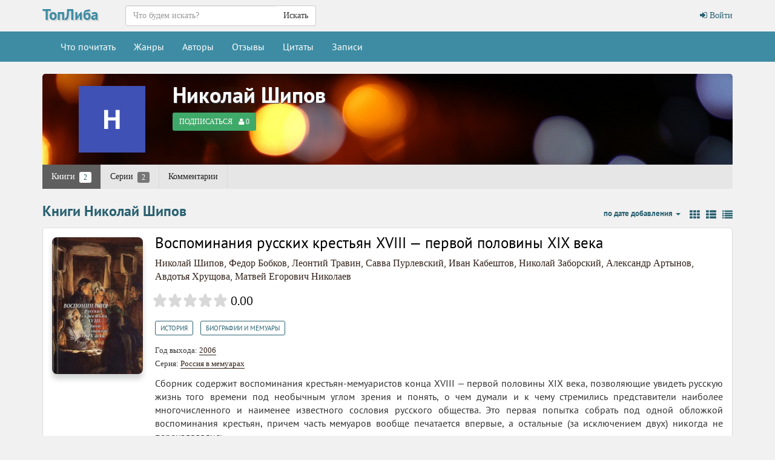

--- FILE ---
content_type: text/html; charset=UTF-8
request_url: https://topliba.com/authors/1672
body_size: 5488
content:
<!DOCTYPE html>
<html lang="ru">
    <head>
        <meta charset="utf-8">
        <meta http-equiv="X-UA-Compatible" content="IE=edge">
        <meta name="viewport" content="width=device-width, initial-scale=1">
        <title>Николай Шипов: скачать книги в fb2, читать онлайн</title>
        <meta name="description" content="Все книги Николай Шипов доступные для скачиванив в fb2, а также для чтения онлайн • Сортировка по дате добавления ⇣" />
        <meta name="robots" content="all" />
                <link rel="alternate" type="application/rss+xml" title="RSS" href="https://topliba.com/rss.xml" />
        <link rel="apple-touch-icon" sizes="180x180" href="/images/apple-touch-icon.png">
        <link rel="icon" type="image/png" sizes="32x32" href="/images/favicon-32x32.png">
        <link rel="icon" type="image/png" sizes="16x16" href="/images/favicon-16x16.png">
        <link rel="manifest" href="/site.webmanifest">
        <link rel="mask-icon" href="/images/safari-pinned-tab.svg" color="#5bbad5">
        <link rel="shortcut icon" href="/favicon.ico">
        <meta name="msapplication-TileColor" content="#da532c">
        <meta name="msapplication-config" content="/browserconfig.xml">
        <!--[if lt IE 9]>
        <script src="https://oss.maxcdn.com/html5shiv/3.7.2/html5shiv.min.js"></script>
        <script src="https://oss.maxcdn.com/respond/1.4.2/respond.min.js"></script>
        <![endif]-->
        <link rel="stylesheet" href="/css/app.css?id=73963bdecb220763c0d7">
        <meta name="_token" content="HA1rDq2Up7N9jXgQqPKdGkZEt2mPi4LOVpiilS58" />
        <script>
  const caramelJS = document.createElement('script'); 
  caramelJS.src = "https://ads.digitalcaramel.com/caramel.js?ts="+new Date().getTime();
  caramelJS.async = true;
  document.head.appendChild(caramelJS);
</script>
            </head>
    <body class="page-user-profile">
        <div id="app">
            <nav class="navbar navbar-top">
    <div class="container">
        <div class="navbar-header">
            <div class="logo-container">
                <a class="logo" title="ТопЛиба - онлайн библиотека" href="https://topliba.com" rel="home">ТопЛиба</a>
            </div>
        </div>
        <ul class="nav navbar-nav navbar-right">
                            <li><a href="https://topliba.com/login"><i class="fa fa-btn fa-sign-in"></i> Войти</a></li>
                    </ul>
        <form method="get" action="/" class="search-form navbar-form nav navbar-nav navbar-left">
            <div class="form-group">
                <div class="input-group">
                    <input type="text" class="form-control" name="q" autocomplete="off" placeholder="Что будем искать?" value="">
                    <span class="input-group-btn">
                        <button type="submit" class="btn btn-default">Искать</button>
                    </span>
                </div>
            </div>
        </form>
    </div>
</nav>
<nav class="navbar navbar-default">
    <div class="container">
        <button type="button" class="navbar-toggle collapsed" data-toggle="collapse" data-target="#app-navbar-collapse">
            <span class="sr-only">Меню</span>
            <span class="icon-bar"></span>
            <span class="icon-bar"></span>
            <span class="icon-bar"></span>
        </button>
        <div class="collapse navbar-collapse" id="app-navbar-collapse">
            <ul class="nav navbar-nav">
                <li ><a href="https://topliba.com/books/overview" title="Что есть интересного почитать">Что почитать</a></li>
                <li ><a href="https://topliba.com/genres" title="Жанры">Жанры</a></li>
                <li ><a href="https://topliba.com/authors/popular" title="Авторы">Авторы</a></li>
                <li ><a href="https://topliba.com/impressions" title="Отзывы о книгах">Отзывы</a></li>
                <li ><a href="https://topliba.com/quotes" title="Цитаты из книг">Цитаты</a></li>
                                    <li ><a href="https://topliba.com/groups/hot" title="Лента записей из групп">Записи</a></li>
                                
                                                                            </ul>
        </div>
    </div>
</nav>            <div class="container main">
                                                                                    <div class="row user user-top nav-bottom">
    <div class="col-sm-12">
        <div class="col-xs-12 user-profile-top" style="background-image: url('https://topliba.com/uploads/authors/top_images/default3.jpg?t=1543730450')">
            <div class="col-lg-2 col-ms-4 col-sm-3 col-xs-4 profile-image">
                <img src="[data-uri]">
            </div>
            <div class="col-lg-10 col-ms-8 col-sm-9 col-xs-8 profile-info">
                <div class="name"><a href="https://topliba.com/authors/1672">Николай Шипов</a></div>
                <follow-button _url="https://topliba.com/authors/1672/followers" :_followed="false" :_followers="0" _user=""></follow-button>
            </div>
            <div class="actions">
                                            </div>
        </div>
    </div>
</div>    <div class="row user-nav margin-bottom">
    <div class="col-xs-12">
        <div class="scroll">
            <ul class="nav nav-pills">
                                <li role="presentation" class="active">
                    <a href="https://topliba.com/authors/1672" title="Книги Николай Шипов">
                        Книги <span class="badge badge-count">2</span>
                    </a>
                </li>
                                    <li role="presentation" >
                        <a href="https://topliba.com/authors/1672/series" title="Серии книг Николай Шипов">
                            Серии <span class="badge badge-count">2</span>
                        </a>
                    </li>
                                                                <li role="presentation" >
                    <a href="https://topliba.com/authors/1672/comments" title="Комментарии">Комментарии</a>
                </li>
            </ul>
        </div>
    </div>
</div>        <div class="row grid ">
        <div class="col-lg-12">
                        <div class="header">
                <h1>Книги Николай Шипов</h1>
                <div class="pull-right">
                                            <div class="pull-right view-type">
        <a title="Плитка" href="/authors/1672?view_type=grid" class="grid-type">
        <i class="fa fa-th"></i>
    </a>
        <a title="Список" href="/authors/1672?view_type=list" class="list-type">
        <i class="fa fa-th-list"></i>
    </a>
        <a title="Сжатый список" href="/authors/1672?view_type=list_mini" class="list-type">
        <i class="fa fa-list"></i>
    </a>
</div>                                                                <div class="dropdown pull-right">
    <a href="#" data-toggle="dropdown" role="button" aria-haspopup="true" aria-expanded="false" class="dropdown-toggle">
                 по дате добавления                                         <span class="caret"></span></a>
    <ul class="dropdown-menu">
                <li class="active">
                        <a title="Сортировать книги по дате добавления" href="https://topliba.com/authors/1672?order_field=date">
                по дате добавления
            </a>
        </li>
        <li >
                        <a title="Сортировать книги по году выхода" href="https://topliba.com/authors/1672?order_field=year">
                по году выхода
            </a>
        </li>
        <li >
                        <a title="Сортировать книги по рейтингу" href="https://topliba.com/authors/1672?order_field=rating">
                по рейтингу
            </a>
        </li>
        <li >
                        <a title="Сортировать книги по популярности" href="https://topliba.com/authors/1672?order_field=num_downloads">
                по популярности
            </a>
        </li>
        <li >
                        <a title="Сортировать книги по названию" href="https://topliba.com/authors/1672?order_field=title">
                по названию
            </a>
        </li>
    </ul>
</div>                                    </div>
            </div>
        </div>
                                                <div class="col-xs-12">
        <div class="book-item panel panel-default">
            <div class="panel-body">
                <div class="media">
                    <div class="media-left">
                        <a class="download" id="link-792513" href="https://topliba.com/books/792513" title="Скачать Воспоминания русских крестьян XVIII — первой половины XIX века">
                                                        <img class="cover" data-original="https://topliba.com/covers/792513_200x300.jpg?t=1765013219" src="/images/placeholder.jpg" title="Воспоминания русских крестьян XVIII — первой половины XIX века" alt="Воспоминания русских крестьян XVIII — первой половины XIX века" style="display: inline;">
                        </a>
                        <div class="book-actions">
                                                    </div>
                    </div>
                    <div class="media-body">
                                                <a class="book-title" href="https://topliba.com/books/792513" title="Скачать книгу Воспоминания русских крестьян XVIII — первой половины XIX века">Воспоминания русских крестьян XVIII — первой половины XIX века</a>

                                                    <div class="row">
                                <div class="col-lg-12 book-author">
                                    <a title="Книги Николай Шипов" href="https://topliba.com/authors/1672">Николай Шипов</a>, <a title="Книги Федор Бобков" href="https://topliba.com/authors/147525">Федор Бобков</a>, <a title="Книги Леонтий Травин" href="https://topliba.com/authors/151642">Леонтий Травин</a>, <a title="Книги Савва Пурлевский" href="https://topliba.com/authors/151643">Савва Пурлевский</a>, <a title="Книги Иван Кабештов" href="https://topliba.com/authors/151644">Иван Кабештов</a>, <a title="Книги Николай Заборский" href="https://topliba.com/authors/151645">Николай Заборский</a>, <a title="Книги Александр Артынов" href="https://topliba.com/authors/151646">Александр Артынов</a>, <a title="Книги Авдотья Хрущова" href="https://topliba.com/authors/151647">Авдотья Хрущова</a>, <a title="Книги Матвей Егорович Николаев" href="https://topliba.com/authors/182491">Матвей Егорович Николаев</a>
                                </div>
                            </div>
                        
                        <div class="row book-rating-container">
                            <div class="col-xs-12">
                                <rating class="rating-container" _avgRating="" _ratingsNumber="0" _showAvgRatingText="true" _avrRatingMode="true"></rating>
                            </div>
                        </div>

                        <div class="row book-genres">
        <div class="col-lg-12">
            <a href="https://topliba.com/genres/12098" title="Книги жанра История">История</a>, <a href="https://topliba.com/genres/12120" title="Книги жанра Биографии и Мемуары">Биографии и Мемуары</a>
        </div>
    </div>
<div class="row book-year">
    <div class="col-lg-12">
        Год выхода: <a href="https://topliba.com/years/2006" title="Книги 2006 года">2006</a>
    </div>
</div>
    <div class="row book-series">
        <div class="col-lg-12">
            Серия: <a href="https://topliba.com/series/3552" title="Книги серии &quot;Россия в мемуарах&quot;">Россия в мемуарах</a>
        </div>
    </div>

                        <div class="description" v-pre>
                            Сборник содержит воспоминания крестьян-мемуаристов конца XVIII — первой половины XIX века, позволяющие увидеть русскую жизнь того времени под необычным углом зрения и понять, о чем думали и к чему стремились представители наиболее многочисленного и наименее известного сословия русского общества.

Это первая попытка собрать под одной обложкой воспоминания крестьян, причем часть мемуаров вообще печатается впервые, а остальные (за исключением двух) никогда не переиздавались.
                        </div>
                                            </div>
                </div>
            </div>
        </div>
    </div>
                                <div class="col-xs-12">
        <div class="book-item panel panel-default">
            <div class="panel-body">
                <div class="media">
                    <div class="media-left">
                        <a class="download" id="link-426495" href="https://topliba.com/books/426495" title="Скачать История моей жизни и моих странствий">
                                                        <img class="cover" data-original="https://topliba.com/covers/426495_200x300.jpg?t=1767675512" src="/images/placeholder.jpg" title="История моей жизни и моих странствий" alt="История моей жизни и моих странствий" style="display: inline;">
                        </a>
                        <div class="book-actions">
                                                    </div>
                    </div>
                    <div class="media-body">
                                                <a class="book-title" href="https://topliba.com/books/426495" title="Скачать книгу История моей жизни и моих странствий">История моей жизни и моих странствий</a>

                                                    <div class="row">
                                <div class="col-lg-12 book-author">
                                    <a title="Книги Николай Шипов" href="https://topliba.com/authors/1672">Николай Шипов</a>
                                </div>
                            </div>
                        
                        <div class="row book-rating-container">
                            <div class="col-xs-12">
                                <rating class="rating-container" _avgRating="" _ratingsNumber="0" _showAvgRatingText="true" _avrRatingMode="true"></rating>
                            </div>
                        </div>

                        <div class="row book-genres">
        <div class="col-lg-12">
            <a href="https://topliba.com/genres/12120" title="Книги жанра Биографии и Мемуары">Биографии и Мемуары</a>
        </div>
    </div>
<div class="row book-year">
    <div class="col-lg-12">
        Год выхода: <a href="https://topliba.com/years/1881" title="Книги 1881 года">1881</a>
    </div>
</div>
    <div class="row book-series">
        <div class="col-lg-12">
            Серия: <a href="https://topliba.com/series/857" title="Книги серии &quot;Русская старина.&quot;">Русская старина.</a> (#31)
        </div>
    </div>

                        <div class="description" v-pre>
                            Примечание редакции &quot;Русской старины&quot;  &quot;1 декабря 1877 г. бывший крепостной крестьянин, ныне херсонский мещанин Н.Н. Шипов представил, через посредство А.Н. Труворова, в редакцию &quot;Русской старины&quot; автобиографию, в рукописи, под заглавием &quot;История моей жизни и моих странствий&quot;, которая выше и напечатана. Рукопись Шилова, убористого писарского почерка состоит из 175 листов обыкновенной писчей бумаги и заключает в себе рассказ о жизни автобиографа со дня его рождения по 1862 год включительно....
                        </div>
                                            </div>
                </div>
            </div>
        </div>
    </div>
                    </div>
            <div class="row">
            <div class="col-lg-12 pagination-centered">
                
            </div>
        </div>
                </div>
            <footer class="footer">
    <div class="container">
        <div class="row">
            <div class="col-lg-12">
                <div class="contacts">
                    <noindex>
                        ©2026 ТопЛиба • по всем вопросам писать на <a rel="nofollow" href="mailto:contact@topliba.com">contact@topliba.com</a>
                    </noindex>
                </div>
            </div>
        </div>
    </div>
</footer>
            <flash message="" _type=""></flash>
            <book-panel></book-panel>
        </div>
                <script type="text/javascript" >
    (function (d, w, c) {
        (w[c] = w[c] || []).push(function() {
            try {
                w.yaCounter51418357 = new Ya.Metrika2({
                    id:51418357,
                    clickmap:true,
                    trackLinks:true,
                    accurateTrackBounce:true,
                    webvisor:true
                });
            } catch(e) { }
        });

        var n = d.getElementsByTagName("script")[0],
            s = d.createElement("script"),
            f = function () { n.parentNode.insertBefore(s, n); };
        s.type = "text/javascript";
        s.async = true;
        s.src = "https://mc.yandex.ru/metrika/tag.js";

        if (w.opera == "[object Opera]") {
            d.addEventListener("DOMContentLoaded", f, false);
        } else { f(); }
    })(document, window, "yandex_metrika_callbacks2");
</script>
<noscript><div><img src="https://mc.yandex.ru/watch/51418357" style="position:absolute; left:-9999px;" alt="" /></div></noscript><script>
    window.user = {
        gender: "",
        isLoggedIn: ""
    };
</script>
                           
        <script src="/js/manifest.js?id=01c8731923a46c30aaed"></script>
        <script src="/js/vendor.js?id=6d25b64d7263587d334e"></script>
        <script src="/js/app.js?id=59d1083ec992f3e7ed4e"></script>
            </body>
</html>